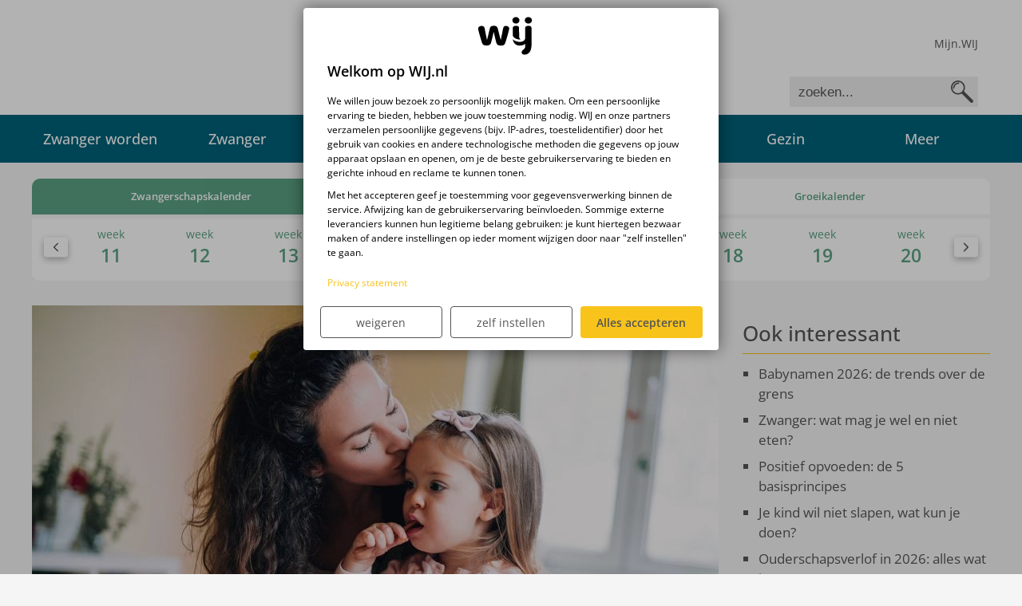

--- FILE ---
content_type: text/html
request_url: https://wij.nl/blogs/peuter-kleuter/irritantste-dag-leven-mijn-kleuter/
body_size: 12525
content:
<!doctype html><html lang=nl><head><meta charset=UTF-8><meta http-equiv=X-UA-Compatible content="IE=edge,chrome=1"><title>De irritantste dag uit het leven van mijn kleuter | WIJ.nl</title>
<meta name=viewport content="width=device-width,height=device-height,initial-scale=1,minimum-scale=1"><meta name=HandheldFriendly content="True"><meta name=robots content="index, follow, archive"><meta name=description content="De irritantste dag uit het leven van je kleuter: wat zou dat zijn? De dochter van Stèfanie heeft het maar wat duidelijk gemaakt. "><link rel=canonical href=https://wij.nl/blogs/peuter-kleuter/irritantste-dag-leven-mijn-kleuter/><meta property="og:site_name" content="WIJ.nl"><meta property="og:type" content="website"><meta property="og:url" content="https://wij.nl/blogs/peuter-kleuter/irritantste-dag-leven-mijn-kleuter/"><meta property="og:title" content="De irritantste dag uit het leven van mijn kleuter"><meta property="og:description" content="De irritantste dag uit het leven van je kleuter: wat zou dat zijn? De dochter van Stèfanie heeft het maar wat duidelijk gemaakt. "><meta property="og:locale" content="nl_NL"><meta property="og:image" content="https://images.wij.nl/node/41951/header/xl/og_image.jpg"><script type=application/ld+json>{"@context":"http://schema.org","@type":"Article","mainEntityOfPage":{"@type":"WebPage","@id":"https://wij.nl/"},"articleSection":"blogs","name":"De irritantste dag uit het leven van mijn kleuter","headline":"De irritantste dag uit het leven van mijn kleuter","description":"De irritantste dag uit het leven van je kleuter: wat zou dat zijn? De dochter van Stèfanie heeft het maar wat duidelijk gemaakt. ","inLanguage":"nl-NL","author":{"@type":"Person","url":"","name":"Stèfanie"},"publisher":{"@type":"Organization","name":"WIJ.nl","logo":{"@type":"ImageObject","url":"https://wij.nl/images/logo.png"}},"creator":"Stèfanie","accountablePerson":"Stèfanie","copyrightHolder":"Stèfanie","copyrightYear":"2025","datePublished":"2025-07-15","dateModified":"2025-07-15","url":"https://wij.nl/blogs/peuter-kleuter/irritantste-dag-leven-mijn-kleuter/","wordCount":717,"image":"https://images.wij.nl/node/41951/header/xl/json_ld.jpg","keywords":["blogs","peuter-kleuter"]}</script><meta name=rights content="WIJ Special Media"><link rel=icon href=/images/favicon.png><link rel=stylesheet href=/css/mystyle.min.dbf5717358055908aea5ba8b5a7ca4d0c2f4578f0e6d4f9e2c25acf98702fc45.css emotion=🤩><script>window.gtag_enable_tcf_support=!0,function(e,t,n,s,o){e[s]=e[s]||[],e[s].push({"gtm.start":(new Date).getTime(),event:"gtm.js"});var a=t.getElementsByTagName(n)[0],i=t.createElement(n),r=s!="dataLayer"?"&l="+s:"";i.async=!0,i.src="https://www.googletagmanager.com/gtm.js?id="+o+r+"&gtm_auth=lWLuGsMkeRPuqXZ_vTWnmw&gtm_preview=env-1&gtm_cookies_win=x",a.parentNode.insertBefore(i,a)}(window,document,"script","dataLayer","GTM-TJJHD87")</script><script src=/js/xdLocalStorage.min.js defer></script><script src=/js/jquery-3.6.0.slim.min.js integrity="sha512-6ORWJX/LrnSjBzwefdNUyLCMTIsGoNP6NftMy2UAm1JBm6PRZCO1d7OHBStWpVFZLO+RerTvqX/Z9mBFfCJZ4A==" crossorigin=anonymous referrerpolicy=no-referrer defer></script><script>var r89=r89||{};r89.pageConfig={targetingKeys:{Targetsite:"",Targetrubriek:"blogs","Targetsub-rubriek":"peuter-kleuter",Targetartikel:"irritantste-dag-leven-mijn-kleuter"}}</script><script src=https://tags.refinery89.com/wijnl.js async></script></head><body><noscript><iframe src="https://www.googletagmanager.com/ns.html?id=GTM-TJJHD87&gtm_auth=lWLuGsMkeRPuqXZ_vTWnmw&gtm_preview=env-1&gtm_cookies_win=x" height=0 width=0 style=display:none;visibility:hidden></iframe></noscript><header class=header-wrapper><div class="container header-container"><div class=header><span class="header-mobile js-mobile-menu hidden-desktop"><svg height="384" viewBox="0 0 448 384" width="448"><path d="m0 32C0 14.33 14.33.0 32 0h384c17.7.0 32 14.33 32 32 0 17.7-14.3 32-32 32H32C14.33 64 0 49.7.0 32zm0 160c0-17.7 14.33-32 32-32h384c17.7.0 32 14.3 32 32s-14.3 32-32 32H32c-17.67.0-32-14.3-32-32zm416 192H32c-17.67.0-32-14.3-32-32s14.33-32 32-32h384c17.7.0 32 14.3 32 32s-14.3 32-32 32z"/></svg></span>
<a href=/ title=Home rel=home id=logo class=main-logo><div class=logo><svg id="Layer_1" xmlns:xlink="http://www.w3.org/1999/xlink" viewBox="0 0 300 200" style="enable-background:new 0 0 300 200"><g><path d="M15.24 64.21c0-8.41 7.44-14.38 17.49-14.38 10.05.0 13.97 5.15 15.44 12.74 1.47 7.6 11.62 58.83 11.62 58.83S72.51 68.97 73.9 63.55c1.39-5.43 2.32-14.22 20.84-14.22 14.3.0 17.89 8.33 19.61 16.18s14.28 55.89 14.28 55.89 9.7-47.17 11.3-56.34c1.62-9.29 5.47-15.24 13.4-15.24 7.74.0 17.6 3.92 17.88 11.77.26 7.84-18.21 71.06-21.55 77.21-3.44 6.34-5.56 9.82-21.08 9.82-11.93.0-17.84-3.9-20.59-10.06-3.39-7.6-14.46-59.08-14.46-59.08s-12.74 54.62-14.71 58.67c-2 4.14-7.31 10.48-21.57 10.47-16.99-.01-20.84-9.32-22.55-13.74C32.97 130.48 15.24 70.59 15.24 64.21"/><path d="M267.4 49.34c9.3.0 15.38 3.56 15.49 11.91.12 8.36.0 72.71.0 82.45.0 27.59-9.95 50.38-35.57 50.38-10.45.0-14.04-5.98-14.04-11.12.0-14.24 18.19-13.12 18.19-31.47.0-4.14.09-7.99.09-11.26-4.49 3.55-12.6 8.11-27.45 8.39-10.57.33-31.13-3.25-35.29-32.5 4.15 6.44 19.53 13.69 33.99 14.03 14.68.34 28.4-6.38 28.4-20.25-.01-10.59-.29-42.99-.29-49.06C250.91 52.58 257.49 49.71 267.4 49.34"/><path d="M204.79 49.34c-16.2.0-15.72 10.05-15.72 10.05v37.22s-.65 10.3 15.44 17.28c15.92 6.9 24.03 3.51 24.03 3.51s-1.89.84-5.35-4.98c-2.87-4.84-2.63-14.34-2.63-14.34l-.12-38.94C220.45 59.15 220.8 49.34 204.79 49.34"/><path d="M222.61 21.97c0 9.11-8.03 16.5-17.94 16.5-9.9.0-17.93-7.39-17.93-16.5s8.03-16.51 17.93-16.51C214.58 5.47 222.61 12.86 222.61 21.97"/><path d="M285 21.97c0 9.11-8.07 16.5-18.02 16.5s-18.02-7.39-18.02-16.5 8.07-16.51 18.02-16.51C276.93 5.47 285 12.86 285 21.97"/></g></svg></div></a><div class="region region-header-left hidden-mobile"><ul class=menu><li><a href=/blogs/>blogs</a></li><li><a href="https://wijgeboortekaartjes.nl/?utm_source=wij.nl&utm_medium=referral&utm_campaign=header_wij" target=_blank>geboortekaartjes</a></li><li><a href="https://deblijedoos.nl/?ref=53002&utm_source=wij&utm_medium=header">de blije doos</a></li></ul></div></div><div class=header-right><div id=block-wij-teaser-wij-teaser-front class="block block-wij-teaser"><div class=content><div class="profile-login-register hidden-mobile"><a href=https://mijn.wij.nl/>Mijn.WIJ</a></div></div></div><div id=block-search-form class="block block-search"><div class=content><form action=/zoeken method=get id=search-block-form accept-charset=UTF-8><div class=container-inline><div class="form-item form-type-textfield form-item-search-block-form"><label class=element-invisible for=edit-search-block-form--1>Zoeken </label><input title="Geef de woorden op waarnaar je wilt zoeken." class=form-text placeholder=zoeken... type=text id=edit-search-block-form--1 name=dev_site[query] maxlength=128 size=15></div><div class="form-actions form-wrapper" id=edit-actions--2><input type=submit id=edit-submit--2 name=op value=Zoeken class=form-submit></div></div></form></div></div></div></div></header><div class="nav__close js-mobile-menu-close"><svg height="321" viewBox="0 0 321 321" width="321"><path d="m310.6 265.425c12.5 12.5 12.5 32.75.0 45.25-6.2 6.25-14.4 9.35-22.6 9.35s-16.38-3.125-22.62-9.375L160 205.325l-105.37 105.3c-6.25 6.3-14.44 9.4-22.63 9.4s-16.37-3.1-22.625-9.4c-12.5-12.5-12.5-32.75.0-45.25l105.4-105.4-105.4-105.35c-12.5-12.5-12.5-32.75.0-45.25s32.75-12.5 45.25.0L160 114.825l105.4-105.4c12.5-12.5 32.75-12.5 45.25.0s12.5 32.75.0 45.25l-105.4 105.4z" transform="translate(0 .975)"/></svg></div><div class=nav><div class=container><div class=nav__inner><ul><li><a href=/zwanger-worden/>Zwanger worden
<span class=js-mobile-menu-subs><svg height="256" viewBox="0 0 448 256" width="448"><path d="m319.985 352.01c-8.188.0-16.38-3.125-22.62-9.375l-192-192c-12.5-12.5-12.5-32.75.0-45.25l192-192c12.5-12.5 32.75-12.5 45.25.0s12.5 32.75.0 45.25L173.235 128.01l169.4 169.4c12.5 12.5 12.5 32.75.0 45.25-6.25 6.25-14.45 9.35-22.65 9.35z" transform="matrix(0 -1 1 0 96.005 352)"/></svg></span></a><ul class=submenu><li><a href=/zwanger-worden/kinderwens/>Kinderwens</a></li><li><a href=/zwanger-worden/vruchtbaarheid/>Vruchtbaarheid</a></li><li><a href=/zwanger-worden/inschrijven/>Tips ontvangen om zwanger te worden</a></li><li><a href=/zwanger-worden/gezondheid/>Gezondheid</a></li><li><a href=/zwanger-worden/wat-kan-mijn-man-doen/>Wat kan mijn man doen</a></li><li><a href=/zwanger-worden/wat-als-het-niet-lukt/>Wat als het niet lukt</a></li><li><a href=/zwanger-worden/vruchtbaarheidsbehandelingen/>Vruchtbaarheidsbehandelingen</a></li><li><a href=/zwanger-worden/ben-ik-zwanger/>Ben ik zwanger?</a></li><li><a href=/blogs/zwanger-worden/>Persoonlijke verhalen</a></li><li><a href=/zwanger-worden/vlogs-over-zwanger-worden/>Vlogs</a></li></ul></li><li><a href=/zwanger/>Zwanger
<span class=js-mobile-menu-subs><svg height="256" viewBox="0 0 448 256" width="448"><path d="m319.985 352.01c-8.188.0-16.38-3.125-22.62-9.375l-192-192c-12.5-12.5-12.5-32.75.0-45.25l192-192c12.5-12.5 32.75-12.5 45.25.0s12.5 32.75.0 45.25L173.235 128.01l169.4 169.4c12.5 12.5 12.5 32.75.0 45.25-6.25 6.25-14.45 9.35-22.65 9.35z" transform="matrix(0 -1 1 0 96.005 352)"/></svg></span></a><ul class=submenu><li><a href=/zwanger/zwangerschapskalender/>Zwangerschapskalender</a></li><li><a href=/zwanger/zwanger-en-nu/>Zwanger, en nu</a></li><li><a href=/zwanger/mag-ik-nog/>Mag ik nog</a></li><li><a href=/zwanger/zwangerschapskwaaltjes/>Zwangerschapskwaaltjes</a></li><li><a href=/zwanger/voeding/>Voeding</a></li><li><a href=/zwanger/controle-echo-onderzoek/>Controle, echo & onderzoek</a></li><li><a href=/zwanger/miskraam/>Miskraam</a></li><li><a href=/zwanger/zwangerschapscursussen/>Zwangerschapscursussen</a></li><li><a href=/zwanger/bevalling/>Bevalling</a></li><li><a href=/zwanger/shoppen-tips-advies/>Shoppen? Tips & advies</a></li><li><a href=/zwanger/geboortekaartjes/>Geboortekaartjes</a></li><li><a href=/zwanger/complicaties/>Complicaties</a></li><li><a href=/zwanger/zwangerschapsverlof/>Zwangerschapsverlof</a></li><li><a href=/zwanger/vakantie/>Vakantie</a></li><li><a href=/gezin/zorgverzekering/>Zwanger & zorgverzekering</a></li></ul></li><li><a href=/babynamen/>Babynamen
<span class=js-mobile-menu-subs><svg height="256" viewBox="0 0 448 256" width="448"><path d="m319.985 352.01c-8.188.0-16.38-3.125-22.62-9.375l-192-192c-12.5-12.5-12.5-32.75.0-45.25l192-192c12.5-12.5 32.75-12.5 45.25.0s12.5 32.75.0 45.25L173.235 128.01l169.4 169.4c12.5 12.5 12.5 32.75.0 45.25-6.25 6.25-14.45 9.35-22.65 9.35z" transform="matrix(0 -1 1 0 96.005 352)"/></svg></span></a><ul class=submenu><li><a href=/babynamen/babynamentools/>Babynamentools</a></li><li><a href=/babynamen/babynamen-betekenis/>Babynamen & betekenis</a></li><li><a href=/babynamen/namenlijstjes/>Namenlijstjes</a></li><li><a href=/babynamen/praktische-tips/>Praktische tips</a></li><li><a href=/babynamen/babynamentools/babynamen-top-10-namenteller/>Namenteller</a></li><li><a href=/babynamen/babynamentools/voornamen-inspiratie-en-alfabetische-lijst/>Alfabetische namenlijst</a></li></ul></li><li><a href=/baby/>Baby
<span class=js-mobile-menu-subs><svg height="256" viewBox="0 0 448 256" width="448"><path d="m319.985 352.01c-8.188.0-16.38-3.125-22.62-9.375l-192-192c-12.5-12.5-12.5-32.75.0-45.25l192-192c12.5-12.5 32.75-12.5 45.25.0s12.5 32.75.0 45.25L173.235 128.01l169.4 169.4c12.5 12.5 12.5 32.75.0 45.25-6.25 6.25-14.45 9.35-22.65 9.35z" transform="matrix(0 -1 1 0 96.005 352)"/></svg></span></a><ul class=submenu><li><a href=/baby/eerste-weken/>De eerste weken</a></li><li><a href=/baby/borstvoeding/>Borstvoeding</a></li><li><a href=/baby/flesvoeding/>Flesvoeding</a></li><li><a href=/baby/babykwaaltjes/>Babykwaaltjes</a></li><li><a href=/baby/groei-ontwikkeling/>Groei & ontwikkeling</a></li><li><a href=/baby/te-vroeg-geboren/>Te vroeg geboren</a></li><li><a href=/baby/slapen/>Slapen</a></li><li><a href=/baby/verzorging/>Verzorging</a></li><li><a href=/baby/vaccineren/>Vaccineren</a></li><li><a href=/baby/allergieen/>Allergieën</a></li><li><a href=/baby/eten-drinken/>Eten & drinken</a></li><li><a href=/baby/eropuit/>Eropuit</a></li><li><a href=/baby/ehbo-veiligheid/>EHBO & Veiligheid</a></li><li><a href=/baby/spelen/>Spelen</a></li><li><a href=/baby/kinderziekten/>Kinderziekten</a></li><li><a href=/baby/vakantie/>Vakantie</a></li></ul></li><li><a href=/peuter-kleuter/>Peuter & Kleuter
<span class=js-mobile-menu-subs><svg height="256" viewBox="0 0 448 256" width="448"><path d="m319.985 352.01c-8.188.0-16.38-3.125-22.62-9.375l-192-192c-12.5-12.5-12.5-32.75.0-45.25l192-192c12.5-12.5 32.75-12.5 45.25.0s12.5 32.75.0 45.25L173.235 128.01l169.4 169.4c12.5 12.5 12.5 32.75.0 45.25-6.25 6.25-14.45 9.35-22.65 9.35z" transform="matrix(0 -1 1 0 96.005 352)"/></svg></span></a><ul class=submenu><li><a href=/peuter-kleuter/groeikalender/>Groeikalender</a></li><li><a href=/peuter-kleuter/groei-ontwikkeling/>Groei & ontwikkeling</a></li><li><a href=/peuter-kleuter/voeding/>Voeding</a></li><li><a href=/peuter-kleuter/slapen/>Slapen</a></li><li><a href=/peuter-kleuter/kinderkwaaltjes/>Kinderkwaaltjes</a></li><li><a href=/peuter-kleuter/verzorging/>Verzorging</a></li><li><a href=/peuter-kleuter/vaccineren/>Vaccineren</a></li><li><a href=/peuter-kleuter/allergieen/>Allergieën</a></li><li><a href=/peuter-kleuter/opvoeding/>Opvoeding</a></li><li><a href=/peuter-kleuter/veiligheid-ehbo/>Veiligheid & EHBO</a></li><li><a href=/peuter-kleuter/vervoer/>Vervoer</a></li><li><a href=/peuter-kleuter/spelen-leren/>Spelen & Leren</a></li><li><a href=/peuter-kleuter/kinderziektes/>Kinderziekten</a></li><li><a href=/peuter-kleuter/vakantie/>Vakantie</a></li><li><a href=/peuter-kleuter/naar-school/>Naar school</a></li><li><a href=/zwanger-worden/>Weer zwanger worden?</a></li></ul></li><li><a href=/gezin/>Gezin
<span class=js-mobile-menu-subs><svg height="256" viewBox="0 0 448 256" width="448"><path d="m319.985 352.01c-8.188.0-16.38-3.125-22.62-9.375l-192-192c-12.5-12.5-12.5-32.75.0-45.25l192-192c12.5-12.5 32.75-12.5 45.25.0s12.5 32.75.0 45.25L173.235 128.01l169.4 169.4c12.5 12.5 12.5 32.75.0 45.25-6.25 6.25-14.45 9.35-22.65 9.35z" transform="matrix(0 -1 1 0 96.005 352)"/></svg></span></a><ul class=submenu><li><a href=/gezin/financien/>Financiën</a></li><li><a href=/gezin/kinderopvang/>Kinderopvang</a></li><li><a href=/gezin/werk/>Werk</a></li><li><a href=/gezin/wetgeving/>Wetgeving</a></li><li><a href=/gezin/ouderschap/>Ouderschap</a></li><li><a href=/gezin/verzekeringen/>Verzekeringen</a></li><li><a href=/gezin/zorgverzekering/>Zorgverzekering</a></li><li><a href=/gezin/fotografie/>Fotografie</a></li><li><a href=/gezin/scheiden/>Scheiden</a></li><li><a href=/gezin/nieuws/>Nieuws</a></li></ul></li><li><a href=/>Meer
<span class=js-mobile-menu-subs><svg height="256" viewBox="0 0 448 256" width="448"><path d="m319.985 352.01c-8.188.0-16.38-3.125-22.62-9.375l-192-192c-12.5-12.5-12.5-32.75.0-45.25l192-192c12.5-12.5 32.75-12.5 45.25.0s12.5 32.75.0 45.25L173.235 128.01l169.4 169.4c12.5 12.5 12.5 32.75.0 45.25-6.25 6.25-14.45 9.35-22.65 9.35z" transform="matrix(0 -1 1 0 96.005 352)"/></svg></span></a><ul class=submenu><li><a href=https://mijn.wij.nl>Mijn.WIJ</a></li><li><a href=/over-ons/>Over ons</a></li><li><a href=/blogs/>Blogs</a></li><li><a href=/deskundigen/>Deskundigen</a></li><li><a href=/testpanel/>Testpanel</a></li><li><a href="https://wijgeboortekaartjes.nl/?utm_source=wij.nl&amp;utm_medium=referral&amp;utm_campaign=menu" class=external target=_blank>WIJ Geboortekaartjes</a></li><li><a href="https://deblijedoos.nl/?ref=53002&amp;utm_source=wij&amp;utm_medium=menu_meer" class=external target=_blank>de blije doos</a></li><li><a href=/over-ons/simply-colors-gratis-mutsje/>Gratis mutsje</a></li></ul></li></ul></div></div><div class="nav__bg js-mobile-menu-close"></div></div><section class=page-wrapper><div class="phases phases--pregnant"><div class=phases__tabs><span class="js-phases-pregnant active">Zwangerschaps&shy;kalender</span>
<span class=js-phases-babys>Baby&shy;kalender</span>
<span class=js-phases-toddlers>Groei&shy;kalender</span></div><div class=phases__sliders><div class=phases__pregnant><div class="swiper-container js-phases-slider-pregnant"><div class=swiper-wrapper><a href=/zwanger/zwangerschapskalender/zwanger-week-1/ class="swiper-slide js-phase weken phase-2 subphase-1" data-phase=2 data-subphase=1 data-index=0 data-title=weken><span class=phases__title>week</span>1<div class=phases__data><span class=phases__data-length>cm</span>
<span class=phases__data-weight>gr</span></div></a><a href=/zwanger/zwangerschapskalender/zwanger-week-2/ class="swiper-slide js-phase weken phase-2 subphase-2" data-phase=2 data-subphase=2 data-index=1 data-title=weken><span class=phases__title>week</span>2<div class=phases__data><span class=phases__data-length>cm</span>
<span class=phases__data-weight>gr</span></div></a><a href=/zwanger/zwangerschapskalender/zwanger-week-3/ class="swiper-slide js-phase weken phase-2 subphase-3" data-phase=2 data-subphase=3 data-index=2 data-title=weken><span class=phases__title>week</span>3<div class=phases__data><span class=phases__data-length>cm</span>
<span class=phases__data-weight>gr</span></div></a><a href=/zwanger/zwangerschapskalender/zwanger-week-4/ class="swiper-slide js-phase weken phase-2 subphase-4" data-phase=2 data-subphase=4 data-index=3 data-title=weken><span class=phases__title>week</span>4<div class=phases__data><span class=phases__data-length>0,1 cm</span>
<span class=phases__data-weight>0 gr</span></div></a><a href=/zwanger/zwangerschapskalender/zwanger-week-5/ class="swiper-slide js-phase weken phase-2 subphase-5" data-phase=2 data-subphase=5 data-index=4 data-title=weken><span class=phases__title>week</span>5<div class=phases__data><span class=phases__data-length>0,2 cm</span>
<span class=phases__data-weight>0 gr</span></div></a><a href=/zwanger/zwangerschapskalender/zwanger-week-6/ class="swiper-slide js-phase weken phase-2 subphase-6" data-phase=2 data-subphase=6 data-index=5 data-title=weken><span class=phases__title>week</span>6<div class=phases__data><span class=phases__data-length>0,5 cm</span>
<span class=phases__data-weight>0 gr</span></div></a><a href=/zwanger/zwangerschapskalender/zwanger-week-7/ class="swiper-slide js-phase weken phase-2 subphase-7" data-phase=2 data-subphase=7 data-index=6 data-title=weken><span class=phases__title>week</span>7<div class=phases__data><span class=phases__data-length>1 cm</span>
<span class=phases__data-weight>0 gr</span></div></a><a href=/zwanger/zwangerschapskalender/zwanger-week-8/ class="swiper-slide js-phase weken phase-2 subphase-8" data-phase=2 data-subphase=8 data-index=7 data-title=weken><span class=phases__title>week</span>8<div class=phases__data><span class=phases__data-length>2 cm</span>
<span class=phases__data-weight>0 gr</span></div></a><a href=/zwanger/zwangerschapskalender/zwanger-week-9/ class="swiper-slide js-phase weken phase-2 subphase-9" data-phase=2 data-subphase=9 data-index=8 data-title=weken><span class=phases__title>week</span>9<div class=phases__data><span class=phases__data-length>3 cm</span>
<span class=phases__data-weight>2 gr</span></div></a><a href=/zwanger/zwangerschapskalender/zwanger-week-10/ class="swiper-slide js-phase weken phase-2 subphase-10" data-phase=2 data-subphase=10 data-index=9 data-title=weken><span class=phases__title>week</span>10<div class=phases__data><span class=phases__data-length>4,5 cm</span>
<span class=phases__data-weight>5 gr</span></div></a><a href=/zwanger/zwangerschapskalender/zwanger-week-11/ class="swiper-slide js-phase weken phase-2 subphase-11" data-phase=2 data-subphase=11 data-index=10 data-title=weken><span class=phases__title>week</span>11<div class=phases__data><span class=phases__data-length>5,5 cm</span>
<span class=phases__data-weight>10 gr</span></div></a><a href=/zwanger/zwangerschapskalender/zwanger-week-12/ class="swiper-slide js-phase weken phase-2 subphase-12" data-phase=2 data-subphase=12 data-index=11 data-title=weken><span class=phases__title>week</span>12<div class=phases__data><span class=phases__data-length>6,5 cm</span>
<span class=phases__data-weight>23 gr</span></div></a><a href=/zwanger/zwangerschapskalender/zwanger-week-13/ class="swiper-slide js-phase weken phase-2 subphase-13" data-phase=2 data-subphase=13 data-index=12 data-title=weken><span class=phases__title>week</span>13<div class=phases__data><span class=phases__data-length>7 cm</span>
<span class=phases__data-weight>30 gr</span></div></a><a href=/zwanger/zwangerschapskalender/zwanger-week-14/ class="swiper-slide js-phase weken phase-2 subphase-14" data-phase=2 data-subphase=14 data-index=13 data-title=weken><span class=phases__title>week</span>14<div class=phases__data><span class=phases__data-length>8 cm</span>
<span class=phases__data-weight>60 gr</span></div></a><a href=/zwanger/zwangerschapskalender/zwanger-week-15/ class="swiper-slide js-phase weken phase-2 subphase-15" data-phase=2 data-subphase=15 data-index=14 data-title=weken><span class=phases__title>week</span>15<div class=phases__data><span class=phases__data-length>11 cm</span>
<span class=phases__data-weight>90 gr</span></div></a><a href=/zwanger/zwangerschapskalender/zwanger-week-16/ class="swiper-slide js-phase weken phase-2 subphase-16" data-phase=2 data-subphase=16 data-index=15 data-title=weken><span class=phases__title>week</span>16<div class=phases__data><span class=phases__data-length>15 cm</span>
<span class=phases__data-weight>130 gr</span></div></a><a href=/zwanger/zwangerschapskalender/zwanger-week-17/ class="swiper-slide js-phase weken phase-2 subphase-17" data-phase=2 data-subphase=17 data-index=16 data-title=weken><span class=phases__title>week</span>17<div class=phases__data><span class=phases__data-length>18 cm</span>
<span class=phases__data-weight>190 gr</span></div></a><a href=/zwanger/zwangerschapskalender/zwanger-week-18/ class="swiper-slide js-phase weken phase-2 subphase-18" data-phase=2 data-subphase=18 data-index=17 data-title=weken><span class=phases__title>week</span>18<div class=phases__data><span class=phases__data-length>20 cm</span>
<span class=phases__data-weight>220 gr</span></div></a><a href=/zwanger/zwangerschapskalender/zwanger-week-19/ class="swiper-slide js-phase weken phase-2 subphase-19" data-phase=2 data-subphase=19 data-index=18 data-title=weken><span class=phases__title>week</span>19<div class=phases__data><span class=phases__data-length>22 cm</span>
<span class=phases__data-weight>250 gr</span></div></a><a href=/zwanger/zwangerschapskalender/zwanger-week-20/ class="swiper-slide js-phase weken phase-2 subphase-20" data-phase=2 data-subphase=20 data-index=19 data-title=weken><span class=phases__title>week</span>20<div class=phases__data><span class=phases__data-length>24 cm</span>
<span class=phases__data-weight>300 gr</span></div></a><a href=/zwanger/zwangerschapskalender/zwanger-week-21/ class="swiper-slide js-phase weken phase-2 subphase-21" data-phase=2 data-subphase=21 data-index=20 data-title=weken><span class=phases__title>week</span>21<div class=phases__data><span class=phases__data-length>27 cm</span>
<span class=phases__data-weight>380 gr</span></div></a><a href=/zwanger/zwangerschapskalender/zwanger-week-22/ class="swiper-slide js-phase weken phase-2 subphase-22" data-phase=2 data-subphase=22 data-index=21 data-title=weken><span class=phases__title>week</span>22<div class=phases__data><span class=phases__data-length>28 cm</span>
<span class=phases__data-weight>440 gr</span></div></a><a href=/zwanger/zwangerschapskalender/zwanger-week-23/ class="swiper-slide js-phase weken phase-2 subphase-23" data-phase=2 data-subphase=23 data-index=22 data-title=weken><span class=phases__title>week</span>23<div class=phases__data><span class=phases__data-length>30 cm</span>
<span class=phases__data-weight>500 gr</span></div></a><a href=/zwanger/zwangerschapskalender/zwanger-week-24/ class="swiper-slide js-phase weken phase-2 subphase-24" data-phase=2 data-subphase=24 data-index=23 data-title=weken><span class=phases__title>week</span>24<div class=phases__data><span class=phases__data-length>32 cm</span>
<span class=phases__data-weight>600 gr</span></div></a><a href=/zwanger/zwangerschapskalender/zwanger-week-25/ class="swiper-slide js-phase weken phase-2 subphase-25" data-phase=2 data-subphase=25 data-index=24 data-title=weken><span class=phases__title>week</span>25<div class=phases__data><span class=phases__data-length>33 cm</span>
<span class=phases__data-weight>650 gr</span></div></a><a href=/zwanger/zwangerschapskalender/zwanger-week-26/ class="swiper-slide js-phase weken phase-2 subphase-26" data-phase=2 data-subphase=26 data-index=25 data-title=weken><span class=phases__title>week</span>26<div class=phases__data><span class=phases__data-length>34 cm</span>
<span class=phases__data-weight>720 gr</span></div></a><a href=/zwanger/zwangerschapskalender/zwanger-week-27/ class="swiper-slide js-phase weken phase-2 subphase-27" data-phase=2 data-subphase=27 data-index=26 data-title=weken><span class=phases__title>week</span>27<div class=phases__data><span class=phases__data-length>35 cm</span>
<span class=phases__data-weight>820 gr</span></div></a><a href=/zwanger/zwangerschapskalender/zwanger-week-28/ class="swiper-slide js-phase weken phase-2 subphase-28" data-phase=2 data-subphase=28 data-index=27 data-title=weken><span class=phases__title>week</span>28<div class=phases__data><span class=phases__data-length>36 cm</span>
<span class=phases__data-weight>1000 gr</span></div></a><a href=/zwanger/zwangerschapskalender/zwanger-week-29/ class="swiper-slide js-phase weken phase-2 subphase-29" data-phase=2 data-subphase=29 data-index=28 data-title=weken><span class=phases__title>week</span>29<div class=phases__data><span class=phases__data-length>37 cm</span>
<span class=phases__data-weight>1200 gr</span></div></a><a href=/zwanger/zwangerschapskalender/zwanger-week-30/ class="swiper-slide js-phase weken phase-2 subphase-30" data-phase=2 data-subphase=30 data-index=29 data-title=weken><span class=phases__title>week</span>30<div class=phases__data><span class=phases__data-length>38 cm</span>
<span class=phases__data-weight>1300 gr</span></div></a><a href=/zwanger/zwangerschapskalender/zwanger-week-31/ class="swiper-slide js-phase weken phase-2 subphase-31" data-phase=2 data-subphase=31 data-index=30 data-title=weken><span class=phases__title>week</span>31<div class=phases__data><span class=phases__data-length>39 cm</span>
<span class=phases__data-weight>1600 gr</span></div></a><a href=/zwanger/zwangerschapskalender/zwanger-week-32/ class="swiper-slide js-phase weken phase-2 subphase-32" data-phase=2 data-subphase=32 data-index=31 data-title=weken><span class=phases__title>week</span>32<div class=phases__data><span class=phases__data-length>40 cm</span>
<span class=phases__data-weight>1900 gr</span></div></a><a href=/zwanger/zwangerschapskalender/zwanger-week-33/ class="swiper-slide js-phase weken phase-2 subphase-33" data-phase=2 data-subphase=33 data-index=32 data-title=weken><span class=phases__title>week</span>33<div class=phases__data><span class=phases__data-length>41 cm</span>
<span class=phases__data-weight>2050 gr</span></div></a><a href=/zwanger/zwangerschapskalender/zwanger-week-34/ class="swiper-slide js-phase weken phase-2 subphase-34" data-phase=2 data-subphase=34 data-index=33 data-title=weken><span class=phases__title>week</span>34<div class=phases__data><span class=phases__data-length>42,5 cm</span>
<span class=phases__data-weight>2250 gr</span></div></a><a href=/zwanger/zwangerschapskalender/zwanger-week-35/ class="swiper-slide js-phase weken phase-2 subphase-35" data-phase=2 data-subphase=35 data-index=34 data-title=weken><span class=phases__title>week</span>35<div class=phases__data><span class=phases__data-length>43,5 cm</span>
<span class=phases__data-weight>2500 gr</span></div></a><a href=/zwanger/zwangerschapskalender/zwanger-week-36/ class="swiper-slide js-phase weken phase-2 subphase-36" data-phase=2 data-subphase=36 data-index=35 data-title=weken><span class=phases__title>week</span>36<div class=phases__data><span class=phases__data-length>45 cm</span>
<span class=phases__data-weight>2950 gr</span></div></a><a href=/zwanger/zwangerschapskalender/zwanger-week-37/ class="swiper-slide js-phase weken phase-2 subphase-37" data-phase=2 data-subphase=37 data-index=36 data-title=weken><span class=phases__title>week</span>37<div class=phases__data><span class=phases__data-length>46,5 cm</span>
<span class=phases__data-weight>3100 gr</span></div></a><a href=/zwanger/zwangerschapskalender/zwanger-week-38/ class="swiper-slide js-phase weken phase-2 subphase-38" data-phase=2 data-subphase=38 data-index=37 data-title=weken><span class=phases__title>week</span>38<div class=phases__data><span class=phases__data-length>48 cm</span>
<span class=phases__data-weight>3200 gr</span></div></a><a href=/zwanger/zwangerschapskalender/zwanger-week-39/ class="swiper-slide js-phase weken phase-2 subphase-39" data-phase=2 data-subphase=39 data-index=38 data-title=weken><span class=phases__title>week</span>39<div class=phases__data><span class=phases__data-length>49 cm</span>
<span class=phases__data-weight>3300 gr</span></div></a><a href=/zwanger/zwangerschapskalender/zwanger-week-40/ class="swiper-slide js-phase weken phase-2 subphase-40" data-phase=2 data-subphase=40 data-index=39 data-title=weken><span class=phases__title>week</span>40<div class=phases__data><span class=phases__data-length>50 cm</span>
<span class=phases__data-weight>3400 gr</span></div></a><a href=/zwanger/zwangerschapskalender/zwanger-week-41/ class="swiper-slide js-phase weken phase-2 subphase-41" data-phase=2 data-subphase=41 data-index=40 data-title=weken><span class=phases__title>week</span>41<div class=phases__data><span class=phases__data-length>51 cm</span>
<span class=phases__data-weight>3430 gr</span></div></a><a href=/zwanger/zwangerschapskalender/zwanger-week-42/ class="swiper-slide js-phase weken phase-2 subphase-42" data-phase=2 data-subphase=42 data-index=41 data-title=weken><span class=phases__title>week</span>42<div class=phases__data><span class=phases__data-length>52 cm</span>
<span class=phases__data-weight>3450 gr</span></div></a></div><div class="js-phases-slider-pregnant__prev phases__prev"><svg height="448" viewBox="0 0 257 448" width="257"><path d="m223.995 448c-8.188.0-16.38-3.125-22.62-9.375l-192-192c-12.5-12.5-12.5-32.75.0-45.25l192-192c12.5-12.5 32.75-12.5 45.25.0s12.5 32.75.0 45.25L77.245 224l169.4 169.4c12.5 12.5 12.5 32.75.0 45.25-6.25 6.25-14.45 9.35-22.65 9.35z" transform="translate(.005)"/></svg></div><div class="js-phases-slider-pregnant__next phases__next"><svg height="448" viewBox="0 0 257 448" width="257"><path d="m223.995 448c-8.188.0-16.38-3.125-22.62-9.375l-192-192c-12.5-12.5-12.5-32.75.0-45.25l192-192c12.5-12.5 32.75-12.5 45.25.0s12.5 32.75.0 45.25L77.245 224l169.4 169.4c12.5 12.5 12.5 32.75.0 45.25-6.25 6.25-14.45 9.35-22.65 9.35z" transform="matrix(-1 0 0 -1 256.025 448)"/></svg></div></div></div><div class=phases__babys><div class="swiper-container js-phases-slider-babys"><div class=swiper-wrapper><a href=/baby/babykalender/baby-week-1/ class="swiper-slide js-phase weken phase-3 subphase-1" data-phase=3 data-subphase=1 data-index=0 data-title=weken><span class=phases__title>week</span>1<div class=phases__data><span class=phases__data-title>week 1</span></div></a><a href=/baby/babykalender/baby-week-2/ class="swiper-slide js-phase weken phase-3 subphase-2" data-phase=3 data-subphase=2 data-index=1 data-title=weken><span class=phases__title>week</span>2<div class=phases__data><span class=phases__data-title>week 2</span></div></a><a href=/baby/babykalender/baby-week-3/ class="swiper-slide js-phase weken phase-3 subphase-3" data-phase=3 data-subphase=3 data-index=2 data-title=weken><span class=phases__title>week</span>3<div class=phases__data><span class=phases__data-title>week 3</span></div></a><a href=/baby/babykalender/baby-week-4/ class="swiper-slide js-phase weken phase-3 subphase-4" data-phase=3 data-subphase=4 data-index=3 data-title=weken><span class=phases__title>week</span>4<div class=phases__data><span class=phases__data-title>week 4</span></div></a><div class=phase__divider>&nbsp;</div><a href=/baby/babykalender/baby-maand-2/ class="swiper-slide js-phase maanden phase-4 subphase-2" data-phase=4 data-subphase=2 data-index=0 data-title=maanden><span class=phases__title>maand</span>2<div class=phases__data><span class=phases__data-title>Maand 2</span></div></a><a href=/baby/babykalender/baby-maand-3/ class="swiper-slide js-phase maanden phase-4 subphase-3" data-phase=4 data-subphase=3 data-index=1 data-title=maanden><span class=phases__title>maand</span>3<div class=phases__data><span class=phases__data-title>Maand 3</span></div></a><a href=/baby/babykalender/baby-maand-4/ class="swiper-slide js-phase maanden phase-4 subphase-4" data-phase=4 data-subphase=4 data-index=2 data-title=maanden><span class=phases__title>maand</span>4<div class=phases__data><span class=phases__data-title>Maand 4</span></div></a><a href=/baby/babykalender/baby-maand-5/ class="swiper-slide js-phase maanden phase-4 subphase-5" data-phase=4 data-subphase=5 data-index=3 data-title=maanden><span class=phases__title>maand</span>5<div class=phases__data><span class=phases__data-title>Maand 5</span></div></a><a href=/baby/babykalender/baby-maand-6/ class="swiper-slide js-phase maanden phase-4 subphase-6" data-phase=4 data-subphase=6 data-index=4 data-title=maanden><span class=phases__title>maand</span>6<div class=phases__data><span class=phases__data-title>Maand 6</span></div></a><a href=/baby/babykalender/baby-maand-7/ class="swiper-slide js-phase maanden phase-4 subphase-7" data-phase=4 data-subphase=7 data-index=5 data-title=maanden><span class=phases__title>maand</span>7<div class=phases__data><span class=phases__data-title>Maand 7</span></div></a><a href=/baby/babykalender/baby-maand-8/ class="swiper-slide js-phase maanden phase-4 subphase-8" data-phase=4 data-subphase=8 data-index=6 data-title=maanden><span class=phases__title>maand</span>8<div class=phases__data><span class=phases__data-title>Maand 8</span></div></a><a href=/baby/babykalender/baby-maand-9/ class="swiper-slide js-phase maanden phase-4 subphase-9" data-phase=4 data-subphase=9 data-index=7 data-title=maanden><span class=phases__title>maand</span>9<div class=phases__data><span class=phases__data-title>Maand 9</span></div></a><a href=/baby/babykalender/baby-maand-10/ class="swiper-slide js-phase maanden phase-4 subphase-10" data-phase=4 data-subphase=10 data-index=8 data-title=maanden><span class=phases__title>maand</span>10<div class=phases__data><span class=phases__data-title>Maand 10</span></div></a><a href=/baby/babykalender/baby-maand-11/ class="swiper-slide js-phase maanden phase-4 subphase-11" data-phase=4 data-subphase=11 data-index=9 data-title=maanden><span class=phases__title>maand</span>11<div class=phases__data><span class=phases__data-title>Maand 11</span></div></a><a href=/baby/babykalender/baby-maand-12/ class="swiper-slide js-phase maanden phase-4 subphase-12" data-phase=4 data-subphase=12 data-index=10 data-title=maanden><span class=phases__title>maand</span>12<div class=phases__data><span class=phases__data-title>Maand 12</span></div></a></div><div class="js-phases-slider-babys__prev phases__prev"><svg height="448" viewBox="0 0 257 448" width="257"><path d="m223.995 448c-8.188.0-16.38-3.125-22.62-9.375l-192-192c-12.5-12.5-12.5-32.75.0-45.25l192-192c12.5-12.5 32.75-12.5 45.25.0s12.5 32.75.0 45.25L77.245 224l169.4 169.4c12.5 12.5 12.5 32.75.0 45.25-6.25 6.25-14.45 9.35-22.65 9.35z" transform="translate(.005)"/></svg></div><div class="js-phases-slider-babys__next phases__next"><svg height="448" viewBox="0 0 257 448" width="257"><path d="m223.995 448c-8.188.0-16.38-3.125-22.62-9.375l-192-192c-12.5-12.5-12.5-32.75.0-45.25l192-192c12.5-12.5 32.75-12.5 45.25.0s12.5 32.75.0 45.25L77.245 224l169.4 169.4c12.5 12.5 12.5 32.75.0 45.25-6.25 6.25-14.45 9.35-22.65 9.35z" transform="matrix(-1 0 0 -1 256.025 448)"/></svg></div></div></div><div class=phases__toddlers><div class="swiper-container js-phases-slider-toddlers"><div class=swiper-wrapper><a href=/peuter-kleuter/groeikalender/kind-1-jaar/ class="swiper-slide js-phase jaar phase-5 subphase-1" data-phase=5 data-subphase=1 data-index=0 data-title=jaar><span class=phases__title>jaar</span>1<div class=phases__data><span class=phases__data-title>Jaar 1</span></div></a><a href=/peuter-kleuter/groeikalender/kind-2-jaar/ class="swiper-slide js-phase jaar phase-5 subphase-2" data-phase=5 data-subphase=2 data-index=1 data-title=jaar><span class=phases__title>jaar</span>2<div class=phases__data><span class=phases__data-title>Jaar 2</span></div></a><a href=/peuter-kleuter/groeikalender/kind-3-jaar/ class="swiper-slide js-phase jaar phase-5 subphase-3" data-phase=5 data-subphase=3 data-index=2 data-title=jaar><span class=phases__title>jaar</span>3<div class=phases__data><span class=phases__data-title>Jaar 3</span></div></a><a href=/peuter-kleuter/groeikalender/kind-4-jaar/ class="swiper-slide js-phase jaar phase-5 subphase-4" data-phase=5 data-subphase=4 data-index=3 data-title=jaar><span class=phases__title>jaar</span>4<div class=phases__data><span class=phases__data-title>Jaar 4</span></div></a></div><div class="js-phases-slider-toddlers__prev phases__prev"><svg height="448" viewBox="0 0 257 448" width="257"><path d="m223.995 448c-8.188.0-16.38-3.125-22.62-9.375l-192-192c-12.5-12.5-12.5-32.75.0-45.25l192-192c12.5-12.5 32.75-12.5 45.25.0s12.5 32.75.0 45.25L77.245 224l169.4 169.4c12.5 12.5 12.5 32.75.0 45.25-6.25 6.25-14.45 9.35-22.65 9.35z" transform="translate(.005)"/></svg></div><div class="js-phases-slider-toddlers__next phases__next"><svg height="448" viewBox="0 0 257 448" width="257"><path d="m223.995 448c-8.188.0-16.38-3.125-22.62-9.375l-192-192c-12.5-12.5-12.5-32.75.0-45.25l192-192c12.5-12.5 32.75-12.5 45.25.0s12.5 32.75.0 45.25L77.245 224l169.4 169.4c12.5 12.5 12.5 32.75.0 45.25-6.25 6.25-14.45 9.35-22.65 9.35z" transform="matrix(-1 0 0 -1 256.025 448)"/></svg></div></div></div></div></div><div class="container content-container"><div id=main-content class=main-content><article class=article-container><head class=article-head></head><main class=article-content><img fetchpriority=high class=head-img srcset="https://images.wij.nl/node/41951/header/s/de-irritantste-dag-uit-het-leven-van-mijn-kleuter.jpg 380w,
https://images.wij.nl/node/41951/header/m/de-irritantste-dag-uit-het-leven-van-mijn-kleuter.jpg 650w,
https://images.wij.nl/node/41951/header/l/de-irritantste-dag-uit-het-leven-van-mijn-kleuter.jpg 860w" size=100vw src=https://images.wij.nl/node/41951/header/xl/de-irritantste-dag-uit-het-leven-van-mijn-kleuter.jpg alt="De irritantste dag uit het leven van mijn kleuter" title="De irritantste dag uit het leven van mijn kleuter"><div class=breadcrumb-container><div id=breadcrumb><ol class=breadcrumb><li><a href=/blogs/>Blogs</a></li><li><a href=/blogs/peuter-kleuter/>Peuter & Kleuter</a></li></ol></div></div><div class=intro><h1>De irritantste dag uit het leven van mijn kleuter</h1><div class=author>Laatst bijgewerkt: 15 juli 2025 |
Door: Stèfanie</div><p>“Dit is de irritantste dag uit mijn leven!” roept onze vijfjarige dochter terwijl ik in de keuken sta. De woorden vliegen als messen mijn kant op en mijn dochter is in dit verhaal duidelijk de messenwerper. Terwijl ik boterhammen smeer, probeer ik de messen zo goed als ik kan te ontwijken. Levensgevaarlijk, een ochtend als deze.</p></div><div class="block-dfp isdfp"><div class="block desktop-leaderboard-atf"></div></div><div class="block-dfp isdfp"><div class="block mobile-billboard-top"></div></div><p>“Waarom is dit de irritantste dag uit je leven?” vraag ik, terwijl ik één van de messen op een centimeter afstand langs mijn oor hoor suizen. “Omdat ik geen kleren mag uitkiezen! Agrrrrr dit is echt de aller-aller-allerstomste dag!”</p><h2 id=kleuter-maakt-ruzie-met-zusje>Kleuter maakt ruzie met zusje</h2><p>Met grote ogen kijk ik haar zwijgend aan. Deze blikt keurt zij zeer zeker af, want de messenwerper zoekt een tweede slachtoffer. “En deze beker is niet van jou, ik had die roze!” BAM en ze beukt haar zusje omver. Oké, hier moet ik dus ingrijpen. Al wapens ontwijkend, grijp ik in en geef ik haar een preek. Op dit moment is ze dus niet meer alleen boos vanwege de allerirritantste dag uit haar leven, maar ze is ook boos omdat ik boos ben.</p><div class="block-dfp isdfp"><div class="block desktop-incontent-1"></div></div><div class="block-dfp isdfp"><div class="block mobile-rectangle-mid-300x600"></div></div><h2 id=ochtendroutine-van-een-moeder>Ochtendroutine van een moeder</h2><p>Net op het moment dat de messenwerper en ik vrede sluiten, speelt zich een ander bloederig tafereel af. “Waaaaaaa ik heb bloed!” roept onze andere kleuter. “Nee, je hebt geen bloed”. “Jawel, ik wil een pleister!” roept de temperamentvolle zus van de messenwerper. “Nee, hup we gaan naar school”, probeer ik nog een keer. “Nee, ik wil een pleister!” hoor ik, terwijl de vogeltjes zich verschuilen in hun huisjes, de zon zich verschuilt achter de wolken en de buurvrouw de ramen sluit. “Ik zie godnakendegloeiende geen schrammetje?!” mompel ik terwijl ik de EHBO-doos omkieper op zoek naar een pleister.</p><h2 id=dweilen-met-de-kraan-open>Dweilen met de kraan open</h2><p>De tijd tikt door en over enkele minuten zal de eerste zoemer gaan. Snel poets ik de eerste snotneus af die ik tegenkom en daarna de tweede, maar op het moment dat ik naar nummer drie loop, raakt het snot van nummer één alweer bijna de grond. Hoe dan? Dit is zoiets als dweilen met de kraan ehhh&mldr; neus open.</p><p>Kom je uiteindelijk (op tijd!) op school aan… “Waar is je broodtrommel?” vraag ik aan de messenwerper. “Achterop mijn fie&mldr;” en terwijl ze achterom kijkt, stopt ze met praten. “Ow, oeps”. Ja, juist ja.</p><div class="block-dfp isdfp"><div class="block video-outstream"></div></div><h2 id=kinderen-naar-school>Kinderen naar school</h2><p>Terwijl de twee bloederige snotneuzen op tijd in de klas zitten, kan mama op de fiets terug. En wat ligt er dan thuis voor de deur op de grond? Juist, die broodtrommel. Als een malle terug naar school fietsen, om de messenwerpster van haar lunch te voorzien.</p><p><em><strong>Lees ook</strong>: <a href=/blogs/peuter-kleuter/5x-als-je-peuter-een-echte-draak-wordt/>5x als je kind een draak wordt</a></em></p><h2 id=als-moeder-ruim-je-altijd-op>Als moeder ruim je altijd op</h2><p>Wat ben ik blij om vervolgens heelhuids weer thuis te komen, wetende dat iedereen, inclusief broodtrommel, op school is. Wetende dat ik bijna het knopje van het koffieapparaat kan indrukken. Wanneer ik binnenstap besef ik me opeens wat ik ben vergeten. Het slagveld. De zooi op de grond en op de tafel. De melk die door de kieren van de tafel drupt, omdat die beker melk natuurlijk ook nog omviel. Wat een slagveld. Maar zeker niet de irritantste dag uit mijn leven.</p><div class="block-dfp isdfp"><div class="block desktop-incontent"></div></div><div class="block-dfp isdfp"><div class="block mobile-rectangle-infinite"></div></div><h2 id=levensles-uit-chaotische-ochtend>Levensles uit chaotische ochtend</h2><p>Terwijl ik me door de ravage heen beweeg en dat perfecte knopje van het nog perfectere koffieapparaat indruk, verschijnt er een glimlach op mijn gezicht. Want als dít de meest irritante dag uit haar leven is, hoe zorgeloos en relaxed is haar leven dan tot nu toe geweest? Fijn toch om te weten dat dát de zorgen van dat kleine mensje zijn. Een keer je eigen kleren niet mogen uitkiezen; de grote zorgen van die kleine messenwerper, die eigenlijk gewoon een heel klein en onschuldig mensje is. Met een ochtendhumeur, dat dan weer wel. Dat je vandaag een keer niet je kleren mag uitkiezen. Dat juist dát het de meest irritante dag van je leven maakt. Tussen al die melk, messen, pleisters en snot zie ik dat dan maar als een groot compliment.</p><p><em>Dit verhaal is geschreven door Stèfanie Groeneveld - Van Hout en is afkomstig uit haar boek <a href="https://partner.bol.com/click/click?p=2&amp;t=url&amp;s=21397&amp;f=TXL&amp;url=https%3A%2F%2Fwww.bol.com%2Fnl%2Fnl%2Fp%2Ftropenjaren%2F9300000118376557%2F&amp;name=Tropenjaren%2C%20St%C3%A8fanie%20Groeneveld%20-%20Van%20Hout&amp;subid=WIJ.nl" rel=noopener target=_blank class=external>Tropenjaren</a>. Op Instagram kun je Stéfanie volgen via <a href=https://www.instagram.com/inspirerend_gekwebbel/ rel=noopener target=_blank class=external>Inspirerend Gekwebbel</a>.</em></p><div class=photocredit>Beeld:
iStock.com/VioletaStoimenova</div><div class="block block-dfp isdfp"><div class=native-article></div></div></main><aside><div class=article-related><h4 class=article-related__heading>Gerelateerde artikelen</h4><div class=article-related__inner><a href=/blogs/peuter-kleuter/jullie-tips-mijn-zoontje-vindt-tandenpoetsen-vreselijk/ class=article-related__item><img class=image srcset="https://images.wij.nl/node/42008/header/s/10-tips-als-tandenpoetsen-bij-je-kind-een-groot-drama-is.jpg 1024w, https://images.wij.nl/node/42008/header/xs/10-tips-als-tandenpoetsen-bij-je-kind-een-groot-drama-is.jpg 1025w" sizes="(max-width: 1024px) 1024px, 1025px" src=https://images.wij.nl/node/42008/header/xs/10-tips-als-tandenpoetsen-bij-je-kind-een-groot-drama-is.jpg alt="10 tips als tandenpoetsen bij je kind een groot drama is" title="10 tips als tandenpoetsen bij je kind een groot drama is" width=240 height=120 loading=lazy><div class=article-related__title>10 tips als tandenpoetsen bij je kind een groot drama is</div></a><a href=/blogs/peuter-kleuter/kleuters-kappertje-spelen/ class=article-related__item><img class=image srcset="https://images.wij.nl/node/41997/header/s/tropenjaren-kleuters-en-kappertje-spelen.jpg 1024w, https://images.wij.nl/node/41997/header/xs/tropenjaren-kleuters-en-kappertje-spelen.jpg 1025w" sizes="(max-width: 1024px) 1024px, 1025px" src=https://images.wij.nl/node/41997/header/xs/tropenjaren-kleuters-en-kappertje-spelen.jpg alt="Tropenjaren: kleuters en kappertje spelen " title="Tropenjaren: kleuters en kappertje spelen " width=240 height=120 loading=lazy><div class=article-related__title>Tropenjaren: kleuters en kappertje spelen</div></a><a href=/blogs/peuter-kleuter/tropenjaren-ik-ben-twee-en-zeg-nee/ class=article-related__item><img class=image srcset="https://images.wij.nl/node/41967/header/s/tropenjaren-ik-ben-twee-en-zeg-neee.jpg 1024w, https://images.wij.nl/node/41967/header/xs/tropenjaren-ik-ben-twee-en-zeg-neee.jpg 1025w" sizes="(max-width: 1024px) 1024px, 1025px" src=https://images.wij.nl/node/41967/header/xs/tropenjaren-ik-ben-twee-en-zeg-neee.jpg alt="Tropenjaren: Ik ben twee en zeg NEEE!" title="Tropenjaren: Ik ben twee en zeg NEEE!" width=240 height=120 loading=lazy><div class=article-related__title>Tropenjaren: Ik ben twee en zeg NEEE!</div></a></div></div></aside></article></div><div class=sidebar><div class="region region-sidebar-first"><div class="block-dfp isdfp"><div class=desktop-hpa-atf></div></div><div class="block-dfp isdfp"><div class=mobile-rectangle-low></div></div><div class="block-dfp isdfp"><div class=native-btf></div></div><div id=block-views-sidebar-blocks-most-read class="block block-views"><h2>Ook interessant</h2><ul><li><a href=https://wij.nl/babynamen/namenlijstjes/babynamentrends-over-de-grens/ title="Babynamen 2026: de trends over de grens">Babynamen 2026: de trends over de grens</a></li><li><a href=https://wij.nl/zwanger/voeding/zwanger-wat-mag-je-wel-en-niet-eten/ title="Zwanger: wat mag je wel en niet eten?">Zwanger: wat mag je wel en niet eten?</a></li><li><a href=https://wij.nl/baby/groei-ontwikkeling/positief-opvoeden/ title="Positief opvoeden: de 5 basisprincipes">Positief opvoeden: de 5 basisprincipes</a></li><li><a href=https://wij.nl/peuter-kleuter/slapen/peuter-wil-niet-slapen/ title="Je kind wil niet slapen, wat kun je doen?">Je kind wil niet slapen, wat kun je doen?</a></li><li><a href=https://wij.nl/gezin/werk/ouderschapsverlof-alles-wat-je-moet-weten/ title="Ouderschapsverlof in 2026: alles wat je moet weten">Ouderschapsverlof in 2026: alles wat je moet weten</a></li></ul></div><div class="block-dfp isdfp"><div class=desktop-hpa-btf></div></div></div></div></div></section><footer><div class=footer><div class=container><div class=footer__inner><div class=footer__col><ul><li><a href=/veelgesteldevragen/>Veelgestelde vragen</a></li><li><a href=/contact/>Contact</a></li></ul></div><div class=footer__col><ul><li><a href=/over-ons/>Over ons</a></li><li><a href=https://wijspecialmedia.nl target=_blank>Adverteren</a></li></ul></div><div class=footer__col><ul><li>Volg WIJ op</li><li><a href=https://www.instagram.com/wij.insta/ target=_blank><svg viewBox="0 0 30 30"><defs><style>.st2{fill:none;stroke:#fff;stroke-miterlimit:10;stroke-width:2px}</style></defs><g><circle class="st0" cx="19.86" cy="10.21" r="1.11"/><circle class="st2" cx="15" cy="15.03" r="3.66"/><rect class="st2" x="6.76" y="6.9" width="16.48" height="16.2" rx="3.82" ry="3.82"/></g></svg>
</a><a href=https://nl.pinterest.com/wij_pinterest/ target=_blank><svg viewBox="0 0 30 30"><defs><style>.st0{fill:#fff}</style></defs><path class="st0" d="M14.47 18.45c-.22 1.29-1.66 5.53-2.82 6.01-.78.33-.53-3.04-.48-3.55.19-1.99 1.26-4.42 1.39-6.28.11-1.57-.89-4.7 1.78-4.89 4.62-.32-1.92 8.25 2.74 7.64 2.51-.33 3.24-4.14 3.01-6.22C19.4 4.84 9 7.22 10.7 13.9c.3 1.17 1.13 1.6.05 3.02-2.95-1.07-3.22-4.84-2.04-7.42 2.53-5.53 12.18-5.77 14.06.26 1.6 5.14-2.66 12.44-8.3 8.69z"/></svg>
</a><a href=https://www.facebook.com/WIJ/ target=_blank><svg viewBox="0 0 30 30"><defs><style>.st0{fill:#fff}</style></defs><path class="st0" d="M16.25 12.84h3.01s.23.14.29.19c.09.16.09 3.43.0 3.63-.02.05-.17.19-.19.19h-3.11v8.17s-.15.26-.19.29h-3.82s-.19-.26-.19-.29v-8.17H9.33l-.14-.14v-3.63l.14-.14h2.72v-2.63c0-2.31 1.9-4.27 4.15-4.45.64-.05 2.59-.1 3.16.0.12.02.23.07.29.19.08.16.1 2.78.05 3.11-.09.69-1.11.38-1.68.42-.39.03-1.28.08-1.53.29-.05.05-.24.3-.24.34v2.63z"/></svg>
</span></a><a href=https://www.tiktok.com/@wij.tiktok target=_blank><svg viewBox="0 0 30 30"><defs><style>.st0{fill:#fff}</style></defs><path class="st0" d="M14.26 5.62l3.09.11c.29 2.8 1.66 4.41 4.57 4.5.6 4.94-1.12 3.73-4.34 2.03v6.01c0 2.69-2.31 5.45-5.02 5.73-8.8.89-8.21-12.44.41-11.48v3.33c-2.5-.58-4.51 1.43-3.22 3.85s4.49.81 4.49-.91V5.62z"/></svg>
</a><a href=https://www.whatsapp.com/channel/0029Vahcrl177qVLQVzVGR2R target=_blank><svg viewBox="0 0 30 30"><defs><style>.st0{fill:#fff}</style></defs><path class="st0" d="M5.91 24.14c-.41-.55 1.27-3.93 1.25-4.74-.01-.49-.71-1.73-.88-2.42-2.12-8.65 7.8-14.7 14.46-9.35 6.94 5.58 2.57 16.66-6.52 15.98-1.18-.09-2.94-.98-3.58-.99-1.07-.02-3.56 1.23-4.73 1.51zm2.55-2.81c.8.07 1.66-.55 2.42-.5.7.05 1.91.87 2.85.99 9.53 1.27 11.53-11.05 4.12-13.84-5.81-2.18-11.46 2.72-9.77 8.75.2.73.84 1.61.9 2.19.09.88-.55 1.55-.51 2.41z"/><path class="st0" d="M17.2 15.74c.55-.32 1.88.85 2.48 1.02-.11 2.11-1.44 2.53-3.36 2.2-2.48-.42-7.09-5.34-5.42-7.86 1.42-2.14 2.71-.34 2.89 1.47.08.79-.61.86-.69 1.25-.15.69 2.32 2.95 3.02 3.05.61.16.93-1.05 1.07-1.13z"/></svg>
</a><a href=https://www.youtube.com/user/wijvideos target=_blank><svg viewBox="0 0 30 30"><defs><style>.st0{fill:#fff}</style></defs><path class="st0" d="M8.49 8.13c2.28-.38 10.07-.33 12.47-.06.72.08 2.05.52 2.56 1.02 1.41 1.35 1.23 8.13.87 10.09-.48 2.55-2.08 3.04-4.44 3.23s-10.21.29-12.16-.4C4.93 21 5.28 14.87 5.49 12.3c.17-2.04.72-3.78 3-4.16zm4.67 4.03v5.63l4.61-2.43c0-.79-3.84-2.63-4.61-3.19z"/></svg></a></li></ul></div></div></div></div><div class=footer-bottom><div class=container><div class=footer-bottom__inner><p>Alle rechten voorbehouden <a href=/copyright/>&copy; 2026</a> WIJ Special Media | <a href=/privacy-policy/>Privacy Statement</a></p></div></div></div></footer><div class=mobile-nav style=display:none><div class=mobile-search><div id=block-search-form class="block block-search"><div class=content><form action=/zoeken method=get id=search-block-form accept-charset=UTF-8><div class=container-inline><div class="form-item form-type-textfield form-item-search-block-form"><label class=element-invisible for=edit-search-block-form--2>Zoeken </label><input title="Geef de woorden op waarnaar je wilt zoeken." class=form-text placeholder=zoeken... type=text id=edit-search-block-form--2 name=dev_site[query] maxlength=128 size=15></div><div class="form-actions form-wrapper" id=edit-actions--2><input type=submit id=edit-submit--2 name=op value=Zoeken class=form-submit></div></div></form></div></div></div><ul><li><a href=# class=js-mobile-nav-phases><svg height="512" viewBox="0 0 448 512" width="448"><path d="m160 32v32h128V32c0-17.67 14.3-32 32-32s32 14.33 32 32v32h48c26.5.0 48 21.49 48 48v48H0v-48c0-26.51 21.49-48 48-48h48V32c0-17.67 14.3-32 32-32s32 14.33 32 32zM0 192h448v272c0 26.5-21.5 48-48 48H48c-26.51.0-48-21.5-48-48zm64 112c0 8.8 7.16 16 16 16h32c8.8.0 16-7.2 16-16v-32c0-8.8-7.2-16-16-16H80c-8.84.0-16 7.2-16 16zm128 0c0 8.8 7.2 16 16 16h32c8.8.0 16-7.2 16-16v-32c0-8.8-7.2-16-16-16h-32c-8.8.0-16 7.2-16 16zm144-48c-8.8.0-16 7.2-16 16v32c0 8.8 7.2 16 16 16h32c8.8.0 16-7.2 16-16v-32c0-8.8-7.2-16-16-16zM64 432c0 8.8 7.16 16 16 16h32c8.8.0 16-7.2 16-16v-32c0-8.8-7.2-16-16-16H80c-8.84.0-16 7.2-16 16zm144-48c-8.8.0-16 7.2-16 16v32c0 8.8 7.2 16 16 16h32c8.8.0 16-7.2 16-16v-32c0-8.8-7.2-16-16-16zm112 48c0 8.8 7.2 16 16 16h32c8.8.0 16-7.2 16-16v-32c0-8.8-7.2-16-16-16h-32c-8.8.0-16 7.2-16 16z"/></svg></a></li><li><a href=# class=js-mobile-nav-search><svg height="513" viewBox="0 0 512 513" width="512"><path d="m500.298844 443.699656-119.7-119.7c27.22-40.41 40.65-90.9 33.46-144.7-12.26-91.5100003-87.26-165.9800003-178.86-177.57700027C99.0088443-15.5103443-15.5111557 99.0096557 1.72284432999996 235.199656c11.59999997 91.64 86.07999997 166.7 177.59999967 178.9 53.8 7.189 104.3-6.236 144.7-33.46l119.7 119.7c15.62 15.62 40.95 15.62 56.57.0 15.606-15.64 15.606-41.04.006-56.64zm-421.1999997-235.7c0-70.58 57.4199997-128.0000003 127.9999997-128.0000003s128 57.4200003 128 128.0000003-57.42 128-128 128-127.9999997-57.4-127.9999997-128z" transform="translate(.001156 .000344)"/></svg></a></li><li><a href=https://mijn.wij.nl/><svg height="512" viewBox="0 0 448 512" width="448"><path d="m224 256c70.7.0 128-57.31 128-128S294.7.0 224 0 96 57.31 96 128s57.3 128 128 128zm50.7 48H173.3c-95.69.0-173.3 77.6-173.3 173.3.0 19.14 15.52 34.670043 34.66 34.670043h378.7C432.5 512 448 496.5 448 477.3c0-95.7-77.6-173.3-173.3-173.3z"/></svg></a></li></ul></div><script src=/js/swiper.min.js defer></script><script src=/js/magnific-popup.min.js defer></script><script src=/js/homepage-sliders.min.js defer></script><script src=/js/phasebar.min.js defer></script><script src=/js/mobile-phasebar.min.js defer></script><script src=/js/cookie.min.js defer></script><script src=/js/scrollProgressie.min.js defer></script><script src=/js/default.min.js defer></script></body></html>

--- FILE ---
content_type: text/plain; charset=utf-8
request_url: https://gto.wij.nl/api/v3/firstparty
body_size: 366
content:
{
  "i": "27d092d1-7598-4324-b3b3-f5f6439c1ce6",
  "r": "wij.nl",
  "v": "v3",
  "e": {},
  "k": [],
  "c": []
}